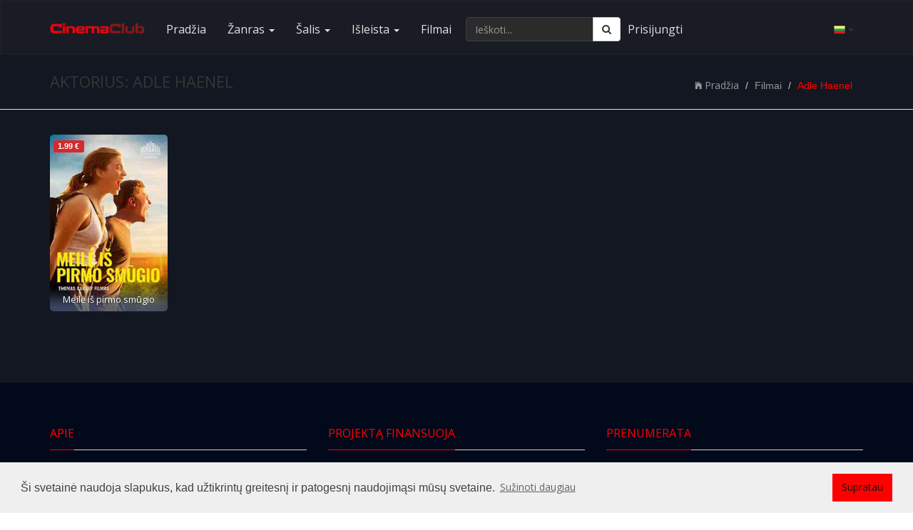

--- FILE ---
content_type: text/html; charset=UTF-8
request_url: https://cinemaclub.eu/aktorius/adle-haenel.html
body_size: 7772
content:
<!DOCTYPE html>
<html lang="lt">
    <head>
        <meta charset="UTF-8">
        <meta name="description" content="Cinema Club - kino nuomos online klubas... Baltijos šalių online filmų nuomos svetainė. Jūsų laisvalaikis - mūsų rūpestis!">
        <meta name="keywords" content="filmai online, nemokami filmai, naujausi filmai, žiūrėk legaliai, nemokami filmai online, kinas, filmas, kinopavasaris, scanorama, pilnas filmas, geri filmai">
        <meta name="author" content="CinemaClub">
        <meta name="viewport" content="width=device-width, initial-scale=1.0">
        <meta name="verify-paysera" content="59ad552b1b9e43988bfb03098745a929">
        <meta name="referrer" content="origin">
        <meta property="og:title" content="Aktorius - Adle Haenel">
        <meta property="og:url" content="">
        <meta property="og:type" content="">
        <meta property="og:description" content="Cinema Club - kino nuomos online klubas... Baltijos šalių online filmų nuomos svetainė. Jūsų laisvalaikis - mūsų rūpestis!">
        <meta property="og:image" content="">
        <title>Adle Haenel - Aktorius | Filmai</title>
                 
                        <link rel="shortcut icon" href="https://cinemaclub.eu/uploads/system_logo/favicon.ico">
        <!-- Style Sheets -->
        <!-- Latest compiled and minified CSS -->
        <!-- <link rel="stylesheet" href="https://stackpath.bootstrapcdn.com/bootstrap/3.4.1/css/bootstrap.min.css" integrity="sha384-HSMxcRTRxnN+Bdg0JdbxYKrThecOKuH5zCYotlSAcp1+c8xmyTe9GYg1l9a69psu" crossorigin="anonymous">-->
        <link rel="stylesheet" href="https://stackpath.bootstrapcdn.com/bootstrap/3.4.1/css/bootstrap.min.css" integrity="sha384-HSMxcRTRxnN+Bdg0JdbxYKrThecOKuH5zCYotlSAcp1+c8xmyTe9GYg1l9a69psu" crossorigin="anonymous">
        <link rel="stylesheet" type="text/css" href="https://cinemaclub.eu/assets/front_end/css/additional.min.css">
        <!-- Font Icons -->
        <script src="https://use.fontawesome.com/f60d214669.js"></script>
        <!--<link rel="stylesheet" type="text/css" href="https://cinemaclub.eu/assets/front_end/css/font-awesome.min.css">-->
        <!--<link href="https://stackpath.bootstrapcdn.com/font-awesome/4.7.0/css/font-awesome.min.css" rel="stylesheet" integrity="sha384-wvfXpqpZZVQGK6TAh5PVlGOfQNHSoD2xbE+QkPxCAFlNEevoEH3Sl0sibVcOQVnN" crossorigin="anonymous">-->
        <link rel="stylesheet" type="text/css" href="https://cinemaclub.eu/assets/front_end/css/ionicons.min.css">
        <link rel="stylesheet" type="text/css" href="https://cinemaclub.eu/assets/front_end/css/socicon-styles.min.css">
        <!-- Font Icons -->
        <link rel="stylesheet" href="//cdn.jsdelivr.net/npm/pretty-checkbox@3.0/dist/pretty-checkbox.min.css"/>

        <!--<link rel="stylesheet" type="text/css" href="https://cinemaclub.eu/assets/front_end/css/hover-min.css" />-->
        <link rel="stylesheet" type="text/css" href="https://cinemaclub.eu/assets/front_end/css/animate.min.css" />
        <link rel="stylesheet" type="text/css" href="https://cinemaclub.eu/assets/front_end/css/styles.min.css?version=1704450191">
        <link rel="stylesheet" type="text/css" href="https://cinemaclub.eu/assets/front_end/css/responsive.min.css">
        <link rel="stylesheet" type="text/css" href="https://cinemaclub.eu/assets/front_end/css/red.min.css">
        <link rel="stylesheet" type="text/css" href="https://cinemaclub.eu/assets/front_end/css/changes.css">
                <!--<script src="https://code.jquery.com/jquery-2.2.4.min.js" integrity="sha256-BbhdlvQf/xTY9gja0Dq3HiwQF8LaCRTXxZKRutelT44=" crossorigin="anonymous"></script>-->
        <!--<script src="https://code.jquery.com/jquery-3.5.1.min.js" integrity="sha256-9/aliU8dGd2tb6OSsuzixeV4y/faTqgFtohetphbbj0=" crossorigin="anonymous"></script>-->
        <script src="https://ajax.googleapis.com/ajax/libs/jquery/3.7.1/jquery.min.js"></script>
 
        <!-- typehead search  -->
        <script src="https://cdnjs.cloudflare.com/ajax/libs/jqueryui/1.13.2/jquery-ui.min.js"></script>
        <link href="https://cdnjs.cloudflare.com/ajax/libs/jqueryui/1.13.2/themes/base/jquery-ui.min.css" rel="stylesheet" type="text/css" media="all"/>
        <!--<script src="https://cdnjs.cloudflare.com/ajax/libs/jqueryui/1.12.1/jquery-ui.min.js"></script>-->
        <!--<link href="https://cdnjs.cloudflare.com/ajax/libs/jqueryui/1.12.1/jquery-ui.min.css" rel="stylesheet" type="text/css" media="all"/>-->
        <!--<script src="https://cinemaclub.eu/assets/front_end/jquery-ui-1.12.1/jquery-ui.min.js"></script>-->
        <!--<link href="https://cinemaclub.eu/assets/front_end/jquery-ui-1.12.1/jquery-ui.min.css" rel="stylesheet" type="text/css" media="all"/>-->
        <link rel="stylesheet" type="text/css" href="https://cinemaclub.eu/assets/front_end/css/auto-complete.css">
        <!-- typehead search  -->
        
        <link rel="stylesheet" type="text/css" href="//cdnjs.cloudflare.com/ajax/libs/cookieconsent2/3.1.0/cookieconsent.min.css" />
        <script src="//cdnjs.cloudflare.com/ajax/libs/cookieconsent2/3.1.0/cookieconsent.min.js"></script>  
        <script type="text/javascript" src="//cdnjs.cloudflare.com/ajax/libs/jquery.lazy/1.7.10/jquery.lazy.min.js"></script>
        <script type="text/javascript" src="//cdnjs.cloudflare.com/ajax/libs/jquery.lazy/1.7.10/jquery.lazy.plugins.min.js"></script>
                <!-- Google tag (gtag.js) -->
        <script async src="https://www.googletagmanager.com/gtag/js?id=G-17ZFN46MQV"></script>
        <script>
          window.dataLayer = window.dataLayer || [];
          function gtag(){dataLayer.push(arguments);}
          gtag('js', new Date());

          gtag('config', 'G-17ZFN46MQV');
        </script>
        
        <script>
            //load TrackerJS
            !function(t,n,e,o,a){function d(t){var n=~~(Date.now()/3e5),o=document.createElement(e);o.async=!0,o.src=t+"?ts="+n;var a=document.getElementsByTagName(e)[0];a.parentNode.insertBefore(o,a)}t.MooTrackerObject=a,t[a]=t[a]||function(){return t[a].q?void t[a].q.push(arguments):void(t[a].q=[arguments])},window.attachEvent?window.attachEvent("onload",d.bind(this,o)):window.addEventListener("load",d.bind(this,o),!1)}(window,document,"script","//cdn.stat-track.com/statics/moosend-tracking.min.js","mootrack");
            //tracker has to be initialized otherwise it will generate warnings and wont sendtracking events
            mootrack('init', '68389b7278264a51834b82d64be1183a');
        </script>
            </head>
    <body>
                <!-- Google Tag Manager (noscript) -->
        <noscript><iframe src="https://www.googletagmanager.com/ns.html?id=G-17ZFN46MQV"
        height="0" width="0" style="display:none;visibility:hidden"></iframe></noscript>
        <!-- End Google Tag Manager (noscript) -->
                <div id="wrapper">
            <div id="main-content" class="bg-overlay-black">            
                <nav class="navbar navbar-default navbar-static-top">
    <div class="container">
      <div class="navbar-header pull-right">
            <span class="btn navbar-btn pull-right" data-toggle="dropdown" rel="nofollow noopener noreferrer"><img height="16px" width="16px" alt="lt" src="https://cinemaclub.eu/assets/images/flags/48x48/lt.png"/> <b class="caret"></b></span>
            <ul class="dropdown-menu realign">
                                                <li><a class="lang-switch" href="https://cinemaclub.eu/en" data-id="en"><img height="16px" width="16px" alt="en" src="https://cinemaclub.eu/assets/images/flags/16x16/en.png"/> - english</a></li>
                                                <li><a class="lang-switch" href="https://cinemaclub.eu/lv" data-id="lv"><img height="16px" width="16px" alt="lv" src="https://cinemaclub.eu/assets/images/flags/16x16/lv.png"/> - latviešu</a></li>
                                                <li><a class="lang-switch" href="https://cinemaclub.eu/et" data-id="et"><img height="16px" width="16px" alt="et" src="https://cinemaclub.eu/assets/images/flags/16x16/ee.png"/> - eesti</a></li>
                                                <li><a class="lang-switch" href="https://cinemaclub.eu/ru" data-id="ru"><img height="16px" width="16px" alt="ru" src="https://cinemaclub.eu/assets/images/flags/16x16/ru.png"/> - русский</a></li>
                                            </ul>
        </div>   
      <div class="navbar-header">
        <button type="button" class="navbar-toggle collapsed" data-toggle="collapse" data-target="#navbar1">
          <span class="sr-only">Toggle navigation</span>
          <span class="icon-bar"></span>
          <span class="icon-bar"></span>
          <span class="icon-bar"></span>
        </button>
        <a class="navbar-brand" href="https://cinemaclub.eu/"><img src="https://cinemaclub.eu/uploads/system_logo/logo.png" alt="logo">
        </a>
      </div>
      <div class="collapse navbar-collapse" id="navbar1">
          <ul class="nav navbar-nav navbar-left">
            <li><a href="https://cinemaclub.eu/">Pradžia</a></li>
            <li class="dropdown dropdown-toggle-menu" data-id="genre"><a href="https://cinemaclub.eu/" class="dropdown-toggle" data-toggle="dropdown" rel="nofollow noopener noreferrer">Žanras <span class="caret"></span></a>
              <div class="dropdown-menu row col-lg-12 three-column-navbar" role="menu">
              </div>
            </li>
            <li class="dropdown dropdown-toggle-menu" data-id="country"><a href="https://cinemaclub.eu/" class="dropdown-toggle" data-toggle="dropdown" rel="nofollow noopener noreferrer">Šalis <span class="caret"></span></a>
              <div class="dropdown-menu row col-lg-12 three-column-navbar" role="menu">
              </div>
            </li>
            <li class="dropdown dropdown-toggle-menu" data-id="release"><a href="https://cinemaclub.eu/" class="dropdown-toggle" data-toggle="dropdown" rel="nofollow noopener noreferrer">Išleista <span class="caret"></span></a>
              <div class="dropdown-menu row col-lg-12 three-column-navbar" role="menu">
                <!--<div class="col-md-3">
                    <ul class="menu-item list-unstyled">
                        <li><a href="https://cinemaclub.eu/year.html">Daugiau...</a></li>
                    </ul>
                </div>-->
              </div>
            </li>
                        <li><a href="https://cinemaclub.eu/filmai.html">Filmai</a></li>
                                                                  
                        <!--<li><a href="https://cinemaclub.eu/contact-us.html">Contact</a></li>-->            
          </ul>
          <form class="navbar-form navbar-left" method="get" action="https://cinemaclub.eu/search">
            <div class="input-group">
                <input type="text" name="q" value="" autocomplete="off" id="search-input" class="form-control" placeholder="Ieškoti..." aria-label="Ieškoti..." required="">
              <span class="input-group-btn search-input-group-btn">
                <button class="btn btn-default" type="submit" aria-label="Ieškoti"><i class="fa fa-search"></i></button>
              </span>
            </div><!-- /input-group -->
          </form>
                <ul class="nav navbar-nav navbar-left">
            <li class="hidden-xs-down"><a style="padding-left: 5px;padding-right: 5px;" href="https://cinemaclub.eu/user/login">Prisijungti</a></li>
            <!--<li class="hidden-xs-down"><a href="https://cinemaclub.eu/user/login">Register</a></li>-->            
        </ul>    
                </div>
      <!--/.nav-collapse -->
    </div>
    <!--/.container-fluid -->
  </nav>


  <!-- typehead search  -->
  <script type="text/javascript">
    $(document).ready(function(){
        $("#search-input").autocomplete({
            source: "https://cinemaclub.eu//home/autocompleteajax?lang=lt",
                focus: function( event, ui ) {
                //$( "#search" ).val( ui.item.title ); // uncomment this line if you want to select value to search box  
                return false;
            },
            select: function( event, ui ) {
                window.location.href = ui.item.url;
            }
        }).data( "ui-autocomplete" )._renderItem = function( ul, item ) {
            var inner_html = '<a href="' + item.url + '" ><div class="list_item_container"><div class="image"><img src="' + item.image + '" ></div><div class="th-title"><b>' + item.title + '</b></div><br><div class="th-title">' + item.type + '</div></div></a>';
            return $( "<li></li>" )
                    .data( "item.autocomplete", item )
                    .append(inner_html)
                    .appendTo( ul );
        };
        
        $("a.lang-switch").on("click",function(){
            //console.log($(this).data("id"));
           // var theHref = $(this).attr("href");
            $(this).removeAttr("href");
            window.location.href='https://cinemaclub.eu/LanguageSwitcher/switchLang/' + $(this).data("id");
            
            
        }); 
  
       // $('.nav li a.dropdown-toggle-menu').removeClass('hover');
        $("ul.nav li.dropdown-toggle-menu").on("mouseenter",function(){
            var menu_name=$(this).data("id");
            var menu_src = $(this).children('div.dropdown-menu');
            var count=menu_src.children('div.col-md-3').length;
            if(count==0){
                $.ajax({
                    type: 'GET',
                    url: "https://cinemaclub.eu/Menu/get",
                    data: "menu_name=" + menu_name,
                    dataType: 'json',
                    success: function (response) {
                        if (response.response == "ok") {
                            $.each(response.data, function(key, item) {
                                var menu_item = '<div class="col-md-3"><ul class="menu-item list-unstyled"><li><a href="' + item.url + '">' + item.title + '</a></li></ul></div>';
                                menu_src.append(menu_item);
                            });
                        }
                    }
                });
            }
        })
        
        $(".dropdown").hover(function () {
            $(this).addClass("open");
        },function () {
            $(this).removeClass("open");
        });       

        $('.search_tools').click(function(){                    
            $(".search").toggleClass('open');
            if($(".search").hasClass("open")){
                $(this).html('<a href="#"><span class="fa fa-close"></span></a>');
            }else{
                $(this).html('<a href="#"><span class="fa fa-search"></span></a>');
            }
        });
        

        
    });
  </script>

  <!-- Breadcrumb -->
	<div id="title-bar">
		<div class="container">
			<div class="row">
				<div class="col-md-6 col-sm-6 col-xs-12">
					<div class="page-title">
                                                <h1 class="text-uppercase">Aktorius: Adle Haenel</h1>
					</div>
				</div>
				<div class="col-md-6 col-sm-6 col-xs-12 text-right">
					<ul class="breadcrumb">
					    <li>
					    	<a href="https://cinemaclub.eu/"><i class="fi ion-ios-home"></i>Pradžia</a>
					    </li>
					    <li class="">Filmai</li>
					    <li class="active">Adle Haenel</li>
					</ul>
				</div>
			</div>
		</div>
	</div>
	<!-- End Breadcrumb -->
	
	<!-- Secondary Section -->
<div id="section-opt">
    <div class="container">
        <div class="row">
            <!-- All Movies -->
			            <div class="col-md-12 col-sm-12">
                <div class="latest-movie movie-opt">
                    <div class="row clean-preset">
                        <div class="movie-container">
                                                        <div class="col-md-2 col-sm-3 col-xs-4 col-xss-6">
    <div class="latest-movie-img-container">
        <div class="movie-img" itemscope itemtype="http://schema.org/Movie">  
            <div class="overlay-div">
                <a href="https://cinemaclub.eu/ziureti/meile-is-pirmo-smugio.html" title="Meilė iš pirmo smūgio" style="display: block;width: 100%;"> 
                    <img class="img-responsive lazy" style="height: auto;" src="https://cinemaclub.eu/uploads/default_image/blank_thumbnail.jpg" data-src="https://cinemaclub.eu/uploads/video_thumb/253-300.jpg" data-srcset="https://cinemaclub.eu/uploads/video_thumb/253.jpg 500w, https://cinemaclub.eu/uploads/video_thumb/253-300.jpg 300w, https://cinemaclub.eu/uploads/video_thumb/253-240.jpg 240w, https://cinemaclub.eu/uploads/video_thumb/253-100.jpg 100w" data-sizes="(min-width: 1880px) 500px, (min-width: 768px) 300px, (min-width: 360px) 240px, (max-width: 359px) 100px" title="Meilė iš pirmo smūgio" alt="Meilė iš pirmo smūgio">
                    <i class="play-button"></i>
                </a>
            </div>
                            <div class="video_quality">
                    <span class="label label-danger">
                        1.99 &euro;                                                                                              
                    </span>
                </div>
                        <div class="movie-title">
                <h3>
                    <a href="https://cinemaclub.eu/ziureti/meile-is-pirmo-smugio.html" title="Meilė iš pirmo smūgio"><span itemprop="name">Meilė iš pirmo smūgio</span></a>                                        		
                </h3>
            </div>
            <meta itemprop="image" content="https://cinemaclub.eu/uploads/video_thumb/253-300.jpg"> 
            <meta itemprop="dateCreated" content="2014-08-20">
            <meta itemprop="director" content="Thomas Cailley"> 
            <meta itemprop="description" content="Madeleine laiko veltui nešvaisto. Lyg pakvaišusi ji kasdien treniruojasi tam, kad atėjus neišvengiamai pabaigai, būtų pasiruošusi. Per gyvenimą">
        </div>
    </div>
</div>
                                                    </div>
                    </div>
                </div>
            </div>
            <!-- End All Movies -->
        </div>
		
								
    </div>
</div>

<!-- Secondary Section --><!-- Modal -->
<div class="modal fade" id="modal_privacy" role="dialog">
    <div class="modal-dialog modal-lg">
        <div class="modal-content">
            <div class="modal-header">
                <button type="button" class="close" data-dismiss="modal">&times;</button>
            </div>
            <div class="modal-body privacy">
            </div>
            <div class="modal-footer">
                <button type="button" class="btn btn-success" data-dismiss="modal">Uždaryti</button>
            </div>
        </div>
    </div>
</div><!-- Footer Area -->
<div id="footer">
    <div class="container">
        <div class="row">
            <div class="col-md-4 col-sm-6">
                <div class="footer-about  " >
                    <div class="movie-heading"> <span>Apie</span>
                        <div class="disable-bottom-line"></div>
                    </div>
                    <img class="img-responsive" src="https://cinemaclub.eu/uploads/system_logo/logo.png" alt="Logo">
                    <p><strong>Kino</strong> nuomos internete klubas <strong>CinemaClub.eu</strong> - Baltijos šalių <strong>online filmų</strong> nuomos <strong>svetainė</strong>, kurioje visus geriausius bei mėgiamiausius filmus galite išsinuomoti ir mėgautis geru <strong>kinu</strong> su draugais ar šeima. Mes siekiame teikti geriausias filmų nuomos paslaugas kino žiūrovams. CinemaClub.eu - jums ir jūsų šeimai. Jūsų <strong>laisvalaikis</strong> - mūsų rūpestis!</p> 
                </div>
            </div>
            <div class="col-md-4 col-sm-6">
                <div class="footer" >
                    <div class="movie-heading"> <span>Projektą finansuoja</span>
                        <div class="disable-bottom-line"></div>
                    </div>
                    <p><a target="_blank" rel="noreferrer" href="https://www.ltkt.lt/"><img class="img-responsive center-block logo" src="https://cinemaclub.eu/uploads/system_logo/ltk.png" alt="Lietuvos kultūros taryba" title="Lietuvos kultūros taryba"></a></p>
                </div>
            </div>
            <div class="col-md-4 col-sm-6">
                <div class="sendus  ">
                    <div class="movie-heading"> <span>Prenumerata</span>
                        <div class="disable-bottom-line"></div>
                    </div>
                    <div id="contact-form">
                        <div class="expMessage"></div>
                        <p class="text-light">Užsisakykite mūsų naujienas</p>
                            <input type="text" name="formInput[name]" id="name" class="form-control half-wdth-field pull-right" placeholder="Vardas" aria-label="Vardas" required>
                            <input type="email" name="formInput[email]" id="email" class="form-control half-wdth-field pull-right" placeholder="E-paštas" aria-label="E-paštas" required>
                            <div class="pretty p-default">
                                <input type="checkbox" id="agree_privacy_inp_sub" style="height: 45px;" name="agree_privacy_sub" checked="" required/>
                                <div class="state p-danger">
                                    <label for="agree_privacy_inp_sub" class="text-light" style="font-size: 13px;">Aš sutinku su</label>
                                </div>
                            </div>
                            <span><a class="privacy_link" data-toggle="modal" data-target="#modal_privacy" style="font-size: 13px;cursor: pointer;padding-top: 15px;padding-bottom: 15px;">naudojimo sąlygomis ir privatumo politika</a></span>
                            
                            <div>
                            <div id="error" style="display: none;"></div>
                                <button class="btn btn-success" disabled id="subscribe-btn" style="margin-top: 15px;margin-bottom: 20px;"> Prenumeruoti </button>
                            </div>
                    </div>
                </div>
            </div>
        </div>
        <div class="row">
            <div class="col-md-4 col-sm-6">
                <div class="footer-about" >
                    <div class="movie-heading"> <span>Rekvizitai</span>
                        <div class="disable-bottom-line"></div>
                    </div>
                    <p>
                        Technologijų slėnis, VšĮ<br>
                        Lūšių g. 21, Palūšės k.<br>
                        LT-30202 Ignalinos r.<br>
                        įm.k. 304434221<br>
                        info@cinemaclub.eu; +37060920501
                    </p>
                </div>
            </div>
            <div class="col-md-4 col-sm-6">
                <div class="bottom-post footer" >
                    <div class="movie-heading"> <span>Mūsų draugai</span>
                        <div class="disable-bottom-line"></div>
                    </div>
                    <p><a target="_blank" rel="noreferrer" href="https://www.acmefilm.lt/"><img class="img-responsive center-block logo" src="https://cinemaclub.eu/uploads/system_logo/acme_film.png" alt="ACME Film" title="ACME Film"></a></p>
                    <p><a target="_blank" rel="noreferrer" href="http://www.gpi.lt/"><img class="img-responsive center-block logo" src="https://cinemaclub.eu/uploads/system_logo/gpi_lt_logo_final.png" alt="Garsų pasaulio įrašai" title="Garsų pasaulio įrašai"></a></p>
                    <p><a target="_blank" rel="noreferrer" href="http://dukine.lt/"><img class="img-responsive center-block" src="https://cinemaclub.eu/uploads/system_logo/dukine_logo.png" alt="Du Kine" title="Du Kine"></a></p>
                                    </div>
            </div>
            <div class="col-md-4 col-sm-6">
                <div class="footer-about">
                    <div class="movie-heading"> <span><br></span>
                        <div class="disable-bottom-line"></div>
                    </div>
                    <p><img class="img-responsive center-block logo" src="https://cinemaclub.eu/uploads/system_logo/mc.png" alt="Mastercard" title="Mastercard"></p>
                    <p><img class="img-responsive center-block logo" src="https://cinemaclub.eu/uploads/system_logo/visa.png" alt="VISA" title="VISA"></p>
                </div>
            </div>
        </div>    
    </div>
</div>
<!-- Footer Area -->
<!-- copyright -->
<div id="copyright">
    <div class="container">
        <div class="row">
            <div class="col-sm-4 text-left copyright-col  ">
                <p> Visos teisės saugomos &copy;2026 <a href="https://cinemaclub.eu/">cinemaclub.eu</a></p>
            </div>
            <div class="col-sm-4 text-center copyright-col">
                <p><a href="mailto:info@cinemaclub.eu">info@cinemaclub.eu</a> </p>
            </div>
            <div class="col-sm-4 text-right copyright-col">
                <ul class="footer-list">
                    <li style="padding-right: 5px;"><a target="_blank" rel="noreferrer" href="//www.facebook.com/CinemaClub.eu/"><img class="" style="max-width: 24px; max-height: 24px;" src="https://cinemaclub.eu/uploads/system_logo/fb.png" alt="Facebook CinemaClub.eu" title="Facebook CinemaClub.eu"></a></li>
                    <li style="padding-left: 5px;padding-right: 5px;"><a target="_blank" rel="noreferrer" href="//www.instagram.com/cinemaclub.eu_kinoklubas/"><img class="" style="max-width: 24px; max-height: 24px;" src="https://cinemaclub.eu/uploads/system_logo/instagram.png" alt="Instagram CinemaClub.eu" title="Instagram CinemaClub.eu"></a></li>
                    <li style="padding-left: 5px;"><a target="_blank" rel="noreferrer" href="//www.youtube.com/channel/UCszYziTHO5q8GyLFtEebMug"><img class="" style="max-width: 24px; max-height: 24px;" src="https://cinemaclub.eu/uploads/system_logo/youtube.png" alt="YouTube CinemaClub.eu" title="YouTube CinemaClub.eu"></a></li>
                    <li><a href="https://cinemaclub.eu/contact-us.html">Kontaktai</a></li>
                                                                      
                </ul>
            </div>
        </div>
    </div>
</div>
<!-- copyright -->            </div>
        </div>






        <!-- <script type="text/javascript" charset="utf8" src="https://cdnjs.cloudflare.com/ajax/libs/bootstrap-3-typeahead/4.0.2/bootstrap3-typeahead.min.js"></script>-->
        <!-- lazy image loading -->
        
        <script type="text/javascript">
            $(document).ready(function () {
                $('.lazy').lazy({
                    effect: "fadeIn",
                    effectTime: 1000,
                    threshold: 0,
                    bind: 'event'
                });

                $('.privacy_link').on("click", function () {


                    $.ajax({
                        type: 'GET',
                        url: 'https://cinemaclub.eu/privacy_text',
                        success: function (response) {
                            $("#modal_privacy div.modal-body").html(response);
                            $('#modal_privacy').modal('show');
                        }
                    });

                })


            });
        </script>
        <!-- end lazy image loading -->
        <!--sweet alert2 JS -->
        <link href="https://cinemaclub.eu/assets/plugins/swal2/sweetalert2.min.css" rel="stylesheet">
        <!-- END sweet alert2 JS -->
        <!-- Scripts -->    
        <script src="https://cinemaclub.eu/assets/front_end/js/ovoo.js"></script>   
        <!--<script src="https://stackpath.bootstrapcdn.com/bootstrap/3.4.1/js/bootstrap.min.js" integrity="sha384-aJ21OjlMXNL5UyIl/XNwTMqvzeRMZH2w8c5cRVpzpU8Y5bApTppSuUkhZXN0VxHd" crossorigin="anonymous"></script>-->
        <script src="https://cinemaclub.eu/assets/front_end/bootstrap-3.4.1/js/bootstrap.min.js"></script>
        <!-- ajax subscribtion -->
        <script type="text/javascript">
            $(document).on('click', '#subscribe-btn', function () {
                var email = $("#email").val();
                var name = $("#name").val();
                if (name == '') {
                    name = 'New Subscriber';
                }
                var hasError = false;
                var emailReg = /^([\w-\.]+@([\w-]+\.)+[\w-]{2,4})?$/;
                if (email == '') {
                    var hasError = true;
                    $("#error").fadeIn();
                    $("#error").html('<p class="text-danger"><strong>Opps!&nbsp;</strong>E-paštas negali būti tuščias</p>');
                    return;
                } else if (!emailReg.test(email)) {
                    var hasError = true;
                    $("#error").html('<p class="text-danger">Įveskite galiojantį e-pašto adresą.</p>');
                    return;
                } else if (!$("#agree_privacy_inp_sub").is(":checked")) {
                    var hasError = true;
                    $("#error").html('<p class="text-danger">Turėtumėte priimti privatumo politiką.</p>');
                    return;
                }


                if (hasError != true) {
                    $.ajax({
                        type: 'POST',
                        url: 'https://cinemaclub.eu/user/subscribe',
                        data: "name=" + name + "&email=" + email,
                        dataType: 'json',
                        beforeSend: function () {
                            $("#error").fadeOut();
                            $("#subscribe-btn").html('Subscribing!! &nbsp;Wait...');

                        },
                        success: function (response) {
                            var subscribe_status = response.subscribe_status;
                            if (subscribe_status == "success") {
                                $("#error").fadeIn();
                                $("#subscribe-btn").html('<i class="fa fa-check" aria-hidden="true"></i> &nbsp;Subscribed');
                                $("#error").html('<p class="text-success"><strong>Well done!</strong> Subscription successful.</p>');
                                //name.val('');
                                //email.val('');
                            } else if (subscribe_status == "exist") {
                                $("#error").fadeIn();
                                $("#subscribe-btn").html('Subscribe');
                                $("#error").html('<p class="text-warning">You already subscribe us earlier.</p>');
                            } else {
                                $("#error").fadeIn();
                                $("#subscribe-btn").html('Subscribe');
                                $("#error").html('<p class="text-warning"><strong>Opps!</strong> Subscription Successfull But Confirmation Email not Send.</p>');
                            }
                        }
                    });
                }
            });
        </script>
        <!-- End ajax subscribtion -->


        <script>
            window.addEventListener("load", function () {
                window.cookieconsent.initialise({
                    "palette": {
                        "popup": {
                            "background": "#efefef",
                            "text": "#404040"
                        },
                        "button": {
                            "background": "#ff0000",
                            "text": "#ffffff",
                        }
                    },
                    "content": {
                        "message": "Ši svetainė naudoja slapukus, kad užtikrintų greitesnį ir patogesnį naudojimąsi mūsų svetaine.",
                        "dismiss": "Supratau",
                        "link": "Sužinoti daugiau",
                        "href": "//ec.europa.eu/info/cookies_lt"
                    }
                })
            });
        </script>
    </body>
</html>

--- FILE ---
content_type: text/css
request_url: https://cinemaclub.eu/assets/front_end/css/red.min.css
body_size: 1078
content:
.btn-create-album,.btn-view-more{border-color:red;background:red}#login-box .login-toggle{background:red}.btn-login{background:red}#primary-bar .social-icon ul li{border-bottom:2px solid red}#primary-bar .social-icon ul li a:hover{color:red}#primary-bar .login .svg path{fill:red}#primary-bar .login .media .media-left i.fa{color:red}.top-shadow span a:hover{color:red}.svg:hover path{fill:red}.movie-heading span{color:red;border-bottom:1px solid red}.movie-title a:hover{color:red}.movie-title p i.fa:hover{color:red}.hd-vid-auth-name a:hover,.post-video-aut-name a:hover{color:red}p.blog-movie-desc a:hover,p.hd-movie-desc a:hover{color:red}.latest-post h1 a:hover,.sidebar h1 a:hover{color:red}.latest-post h3 a:hover,.sidebar h3 a:hover{color:red}h1.sidebar-title,h2.sidebar-title{color:#151515;background:red}.tags ul li a:hover{background:red}.footer-about .bottom-social li a:hover{background:red}.category-list li a:hover{color:red}.post-category-list li a:hover{color:red}.btn-send{background:red}.formOverlay:before{color:red}.video-info-bar ul li a:hover{color:red}.input-top-line{background:red}.input-bottom-line{background:red}.btn-snd{background:red}.breadcrumb li.active{color:red}.video-info-bar .info-ul .sharing-drop:hover button:before{color:red}.btn-create-album:active,.btn-create-album:focus,.btn-create-album:hover,.btn-view-more:active,.btn-view-more:focus,.btn-view-more:hover{background-color:#499c4c;border-color:#499c4c}.btn-login:hover{background:#499c4c}.btn-send:active,.btn-send:focus,.btn-send:hover{background:#499c4c}#cssmenu>ul>li.active>a,#cssmenu>ul>li:hover>a{color:red}#cssmenu ul ul li a:hover,#cssmenu ul ul li:hover>a{background-color:red;color:#fff}#cssmenu>ul>li.has-sub:hover>a:after{color:red}#cssmenu>ul>li.has-sub:hover>a:before{color:red}h1.sidebar-title,h2.sidebar-title{border-bottom:3px solid #a20404}.login-dropdown{border-top:solid 5px red;border-left:solid 1px red;border-right:solid 1px red;border-bottom:solid 2px red}.two-column-navbar{border-top:solid 5px red;border-left:solid 1px red;border-right:solid 1px red;border-bottom:solid 2px red;border-bottom-left-radius:4px;border-bottom-right-radius:4px}.three-column-navbar{border-bottom:solid 5px red;border-left:solid 1px red;border-right:solid 1px red;border-bottom-left-radius:4px;border-bottom-right-radius:4px}.sidebar .sb-title{background:red}.menu-item li a:hover{color:#fff;background-color:red}.pagination li a:active,.pagination li a:focus,.pagination li a:hover,.pagination li.active a,.pagination li.active a:hover{color:red}.btn-success{color:#151515;background-color:red;border-color:red}.btn-success.focus,.btn-success:focus{color:#fff;background-color:#429044;border-color:#429044}.btn-success:hover{color:#fff;background-color:#4da950;border-color:#4da950}.btn-success.active,.btn-success:active,.open>.dropdown-toggle.btn-success{color:#fff;background-color:#429044;border-color:#429044}.btn-success.active.focus,.btn-success.active:focus,.btn-success.active:hover,.btn-success:active.focus,.btn-success:active:focus,.btn-success:active:hover,.open>.dropdown-toggle.btn-success.focus,.open>.dropdown-toggle.btn-success:focus,.open>.dropdown-toggle.btn-success:hover{color:#fff;background-color:#429044;border-color:#429044}.btn-success.active,.btn-success:active,.open>.dropdown-toggle.btn-success{background-image:none}.btn-success.disabled.focus,.btn-success.disabled:focus,.btn-success.disabled:hover,.btn-success[disabled].focus,.btn-success[disabled]:focus,.btn-success[disabled]:hover,fieldset[disabled] .btn-success.focus,fieldset[disabled] .btn-success:focus,fieldset[disabled] .btn-success:hover{background-color:#4da950;border-color:#3d7b3f}.btn-success .badge{color:#4da950;background-color:#fff}.pagination-hvr{background:red}.pagination li.active .pagination-hvr,.pagination li:hover .pagination-hvr{background:red}#primary-bar .social-icon ul li{border-bottom:2px solid red}.search.open{border:2px solid red}.modal-content{border-color:#a20404}span#payments .fa{color:red}.play-button:hover{background:url(/assets/front_end/images/play-button-red.svg);background-size:contain}.btn-success,.cc-btn,.label-danger{background-color:#d42a2e;color:#fff}ul.pagination li.active span.active-page{border:none;background:0 0;color:red}

--- FILE ---
content_type: text/css
request_url: https://cinemaclub.eu/assets/front_end/css/changes.css
body_size: 662
content:

@media (max-width:500px) {
    .col-xss-6 {
        width: 50%;
        float: right;
        position: relative;
        min-height: 1px;
        /*padding-right: 15px;
        padding-left: 15px;*/
    }
    
    
    .clean-preset .col-xss-6:nth-child(5n + 1) {
    clear: left;
}
    
}

.navbar {
    position: relative;
    min-height: 70px;
    padding-top: 15px;
    padding-bottom: 10px;
    margin-bottom: 10px;
    border: 1px solid transparent;
}

.navbar-default {
    background-color: #191c24;
    border-color: #212121;
}

.navbar-default .navbar-nav li a {
    color: #e0e0e0;
    font-size: 16px;
}

.dropdown-menu {
    background-color: #000000bd;
}

.three-column-navbar {
    border-bottom: solid 5px red;
    border-left: solid 1px red;
    border-right: solid 1px red;
    border-bottom-left-radius: 4px;
    border-bottom-right-radius: 4px;
}

.bg-overlay-black {
    opacity: 7;
    background: #131722;
}

h1, h2, h3, h4, h5, h6, p {
    color: #dcdcdc;
}

a:focus, a:hover {
    color:red;
    text-decoration: underline;
}
a {
    color:red;
}

#contact-form .form-control {
    border: 1px solid #343434;
    border-radius: 8px;
    height: 40px;
    color: #e0e0e0;
}

.form-control {
    background-color: #2b2b2b;
    border-color: #424040;
    color: #6d6d6d;
}

.form-control:focus {
    border-color: #616161;
    outline: 0;
    box-shadow: none;
    background-color: #232323;
}

.navbar-default .navbar-nav>li>a:focus, .navbar-default .navbar-nav>li>a:hover {
    color: red;
    background-color: transparent;
}

.dropdown-menu>li>a {
    display: block;
    padding: 3px 20px;
    clear: both;
    font-weight: 400;
    line-height: 1.42857143;
    color: #dcdcdc;
    white-space: nowrap;
}
